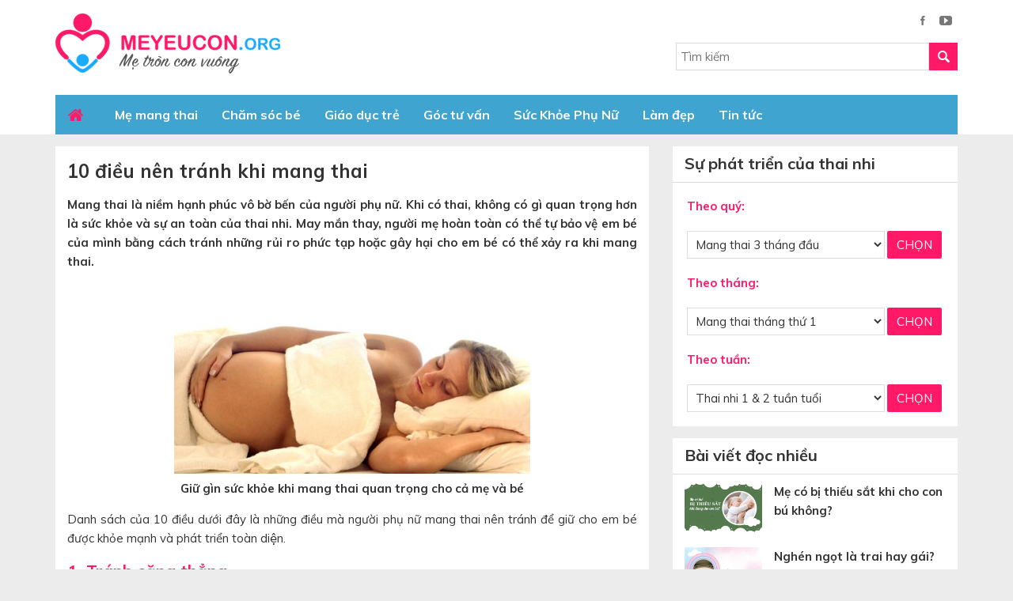

--- FILE ---
content_type: text/html; charset=UTF-8
request_url: https://meyeucon.org/17314/10-dieu-nen-tranh-khi-mang-thai/
body_size: 22500
content:
<!DOCTYPE html>
<html lang="vi" prefix="og: http://ogp.me/ns#">
<head >
<meta charset="UTF-8" />
<title>10 điều nên tránh khi mang thai - Meyeucon</title> <meta name="robots" content="noodp,noydir"/>
<meta name="description" content="Mang thai là niềm hạnh phúc vô bờ bến của người phụ nữ. Khi có thai, không có gì quan trọng hơn là sức khỏe và sự an toàn của thai nhi"/>
<link rel="canonical" href="https://meyeucon.org/17314/10-dieu-nen-tranh-khi-mang-thai/" />
<meta property="og:locale" content="vi_VN" />
<meta property="og:type" content="article" />
<meta property="og:title" content="10 điều nên tránh khi mang thai - Meyeucon" />
<meta property="og:description" content="Mang thai là niềm hạnh phúc vô bờ bến của người phụ nữ. Khi có thai, không có gì quan trọng hơn là sức khỏe và sự an toàn của thai nhi" />
<meta property="og:url" content="https://meyeucon.org/17314/10-dieu-nen-tranh-khi-mang-thai/" />
<meta property="og:site_name" content="Mẹ Yêu Con ORG" />
<meta property="article:tag" content="Những điều cần tránh khi mang thai" />
<meta property="article:tag" content="Sức khỏe khi mang thai" />
<meta property="article:section" content="Mẹ mang thai" />
<meta property="article:published_time" content="2011-06-02T03:12:40+07:00" />
<meta property="og:image" content="https://meyeucon.org/wp-content/uploads/2011/06/mang-thai-78.jpg" />
<meta name="twitter:card" content="summary"/>
<meta name="twitter:description" content="Mang thai là niềm hạnh phúc vô bờ bến của người phụ nữ. Khi có thai, không có gì quan trọng hơn là sức khỏe và sự an toàn của thai nhi"/>
<meta name="twitter:title" content="10 điều nên tránh khi mang thai - Meyeucon"/>
<meta name="twitter:domain" content="Mẹ Yêu Con ORG"/>
<meta name="twitter:image:src" content="https://meyeucon.org/wp-content/uploads/2011/06/mang-thai-78.jpg"/> <link rel='dns-prefetch' href='//s.w.org' />
<link rel="alternate" type="application/rss+xml" title="Dòng thông tin Mẹ Yêu Con ORG &raquo;" href="https://meyeucon.org/feed/" /> <link rel='https://api.w.org/' href='https://meyeucon.org/wp-json/' />
<meta name="generator" content="WordPress 5.1.1" />
<link rel="alternate" type="application/json+oembed" href="https://meyeucon.org/wp-json/oembed/1.0/embed?url=https%3A%2F%2Fmeyeucon.org%2F17314%2F10-dieu-nen-tranh-khi-mang-thai%2F" />
<link rel="alternate" type="text/xml+oembed" href="https://meyeucon.org/wp-json/oembed/1.0/embed?url=https%3A%2F%2Fmeyeucon.org%2F17314%2F10-dieu-nen-tranh-khi-mang-thai%2F&#038;format=xml" />
<link rel="icon" href="https://meyeucon.org/wp-content/themes/caia/images/favicon.ico" />
<script>
(function(i,s,o,g,r,a,m){i['GoogleAnalyticsObject']=r;i[r]=i[r]||function(){
  (i[r].q=i[r].q||[]).push(arguments)},i[r].l=1*new Date();a=s.createElement(o),
  m=s.getElementsByTagName(o)[0];a.async=1;a.src=g;m.parentNode.insertBefore(a,m)
  })(window,document,'script','https://www.google-analytics.com/analytics.js','ga');
  ga('create', 'UA-11938335-4', 'auto');
  ga('send', 'pageview');
  
</script>
 <meta name="google-site-verification" content="9P9qaw6nQAgwgR9BCORnzoUgDBbZsYB8FTfBZbmoxAM" /> <link rel="dns-prefetch" href="https://fonts.gstatic.com"> <link rel="preconnect" href="https://fonts.gstatic.com" crossorigin="anonymous"> <link rel="preload" href="https://fonts.googleapis.com/css?family=Muli:300,300i,400,400i,600,600i,700,700i,800,800i,900,900i&display=swap&subset=vietnamese" as="fetch" crossorigin="anonymous"> <meta name='viewport' content='width=device-width, initial-scale=1, maximum-scale=1, user-scalable=no' /> <meta name='viewport' content='width=device-width, initial-scale=1, maximum-scale=1, user-scalable=no' /> <style> body,
h1,
h2,
h2 a,
h2 a:visited,
h3,
h4,
h5,
h6,
p,
select,
textarea { color: #333; font-family: "Muli", Arial, Helvetica, sans-serif; font-size: 15px; font-weight: 400; line-height: 1.618; margin: 0; padding: 0; text-decoration: none;
} blockquote,
input,
select,
textarea,
.author-box,
.sticky,
.taxonomy-description{ background-color: #f5f5f5; border: 1px solid #ddd;
} input,
label,
select,
textarea { color: #333; font-family: "Muli", Arial, Helvetica, sans-serif; font-size: 15px; font-weight: 400;
} li,
ol,
ul { margin: 0; padding: 0;
} ol li { list-style-type: decimal;
} strong,
b { font-weight: 700;
} a,
a:visited { color: #0d72c7; text-decoration: none;
} a img { border: none;
} body { background: #ececec;
} ::-moz-selection { background-color: #0d72c7; color: #fff;
} ::selection { background-color: #0d72c7; color: #fff;
} .site-container { margin: 0 auto; width: 100%; padding: 0;
} .wrap { margin: 0 auto; width: 1170px; padding: 0;
} .site-header { margin: 0 auto; height: 120px; width: 100%; float: left; background: #fff;
} .title-area { float: left; overflow: hidden; padding: 0; width: 360px; margin-left: 15px; height: 120px;
} .site-title { font-family: 'Muli', Arial, sans-serif; font-size: 36px; line-height: 1.35; margin: 17px 0 0 0; text-transform: uppercase; float: left; width: 100%;
} .site-title a,
.site-title a:hover { color: #333; padding: 0; text-decoration: none; float: left; width: 100%; height: 85px; text-indent: -9999px; background: url(https://meyeucon.org/wp-content/themes/caia/images/logo.png) no-repeat left top;
} .site-description { font-size: 13px; padding: 0; display: none;
} .site-header .widget-area { float: right; padding: 0; width: auto; margin-right: 15px;
} .nav-primary{ float: left; width: 100%; height: 50px; background: #fff
} .nav-primary .wrap{ width: 1140px;
} .menu-primary,
.menu-secondary,
.site-header .menu { background-color: #f5f5f5; clear: both; color: #fff; font-size: 16px; margin: 0 auto; overflow: hidden; width: 100%;
} .menu-primary ul,
.menu-secondary ul,
.site-header .menu ul { float: left; width: 100%;
} .menu-primary li,
.menu-secondary li,
.site-header .menu li { float: left; list-style-type: none;
} .menu-primary a,
.menu-secondary a,
.site-header .menu a { color: #fff; display: block; padding: 13px 15px 12px; position: relative; text-decoration: none; font-weight: 700;
} .menu-primary li a:active,
.menu-primary li a:hover,
.menu-primary .current_page_item a,
.menu-primary .current-cat a,
.menu-primary .current-menu-item a,
.menu-secondary li a:active,
.menu-secondary li a:hover,
.menu-secondary .current_page_item a,
.menu-secondary .current-cat a,
.menu-secondary .current-menu-item a,
.site-header .menu li a:active,
.site-header .menu li a:hover,
.site-header .menu .current_page_item a,
.site-header .menu .current-cat a,
.site-header .menu .current-menu-item a { background-color: #fff2d1; color: #ff1967;
} .menu-primary li li a,
.menu-primary li li a:link,
.menu-primary li li a:visited,
.menu-secondary li li a,
.menu-secondary li li a:link,
.menu-secondary li li a:visited,
.site-header .menu li li a,
.site-header .menu li li a:link,
.site-header .menu li li a:visited { background: none; background-color: #fff; border-bottom: 1px solid #ddd; color: #333; font-size: 15px; padding: 10px; position: relative; text-transform: none; width: 230px;
} .menu-primary li li a:active,
.menu-primary li li a:hover,
.menu-secondary li li a:active,
.menu-secondary li li a:hover,
.site-header .menu li li a:active,
.site-header .menu li li a:hover { background-color: #f5f5f5; color: #333;
} .menu-primary li ul,
.menu-secondary li ul,
.site-header .menu li ul { height: auto; left: -9999px; margin: 0 0 0 -1px; position: absolute; width: 160px; z-index: 9999;
} .menu-primary li ul a,
.menu-secondary li ul a,
.site-header .menu li ul a { width: 140px;
} .menu-primary li ul ul,
.menu-secondary li ul ul,
.site-header .menu li ul ul { margin: -36px 0 0 159px;
} .menu li:hover ul ul,
.menu li.sfHover ul ul { left: -9999px;
} .menu li:hover,
.menu li.sfHover { position: static;
} ul.menu li:hover>ul,
ul.menu li.sfHover ul,
.site-header .menu li:hover>ul,
.site-header .menu li.sfHover ul { left: auto;
} .menu-primary li a.sf-with-ul,
.menu-secondary li a.sf-with-ul,
.site-header .menu li a.sf-with-ul { padding-right: 25px;
} .menu li a .sf-sub-indicator,
.menu li li a .sf-sub-indicator,
.menu li li li a .sf-sub-indicator { background: url(https://meyeucon.org/wp-content/themes/caia/images/icon-plus.png) no-repeat; height: 16px; position: absolute; right: 8px; text-indent: -9999px; top: 10px; width: 16px;
} #wpadminbar li:hover ul ul { left: 0;
} .menu li.right { float: right; padding: 7px 15px 6px;
} .menu li.right a { background: none; border: none; color: #333; display: inline; text-decoration: none;
} .menu li.right a:hover { color: #0d72c7; text-decoration: none;
} .menu li.search { padding: 0 10px;
} .menu li.rss a { background: url(https://meyeucon.org/wp-content/themes/caia/images/rss.png) no-repeat center left; margin: 0 0 0 10px; padding: 0 0 0 16px;
} .menu li.twitter a { background: url(https://meyeucon.org/wp-content/themes/caia/images/twitter-nav.png) no-repeat center left; padding: 0 0 0 20px;
} .site-inner { margin: 0 auto; overflow: hidden; padding: 15px 0; width: 1170px;
} .breadcrumb{ float: left; width: 100%; background: #f2f2f2; padding: 20px 0;
} .breadcrumb .wrap{ width: 1140px;
} .breadcrumb a{ color: #333;
} .breadcrumb .label{ margin: 0 5px;
} .taxonomy-description { background-color: #fff; margin: -10px 0 30px; padding: 0 0 15px;
} .taxonomy-description p { font-size: 13px; padding: 15px 15px 0;
} .content-sidebar-wrap { float: left; width: 750px;
} .content-sidebar .content-sidebar-wrap,
.full-width-content .content-sidebar-wrap,
.sidebar-content .content-sidebar-wrap { width: 100%;
} .sidebar-content-sidebar .content-sidebar-wrap,
.sidebar-sidebar-content .content-sidebar-wrap { float: right;
} .content { float: left; padding: 0; width: 450px;
} .content-sidebar .content,
.sidebar-content .content { width: 750px; background: #fff; margin-left: 15px;
} .sidebar-content .content,
.sidebar-sidebar-content .content { float: right; margin-left: 0; margin-right: 15px;
} .full-width-content .content { width: 100%;
} .post { margin: 0 0 20px;
} .entry-content { overflow: hidden; text-align: justify;
} .entry-content p { margin: 0 0 15px; text-align: justify;
} blockquote { background: url(https://meyeucon.org/wp-content/themes/caia/images/blockquote.png) no-repeat; border: none; margin: 5px 5px 20px; padding: 25px 30px 5px 70px;
} blockquote p { color: #999; font-style: italic;
} p.subscribe-to-comments { padding: 20px 0 10px;
} .clear { clear: both;
} .clear-line { border-bottom: 1px solid #ddd; clear: both; margin: 0 0 25px;
} h1,
h2,
h2 a,
h2 a:visited,
h3,
h4,
h5,
h6 { font-family: 'Muli', Arial, sans-serif; line-height: 1.35; margin: 0 0 10px;
} h1 { font-size: 18px;
} .taxonomy-description h1 { margin: 0;
} h2,
h2 a,
h2 a:visited { font-size: 16px;
} h2 a,
h2 a:visited { color: #333; font-family: 'Muli', Arial, sans-serif;
} h2 a:hover { color: #0d72c7; text-decoration: none;
} .widget-area h2,
.widget-area h2 a { font-size: 14px; margin: 0 0 5px;
} h3 { font-size: 14px;
} h4 { font-size: 13px;
} .taxonomy-description h1,
.widget-area h4 { background-color: #f2f2f2; font-size: 15px; padding: 10px 15px; color: #333;
} .widget-area h4 a { color: #333; text-decoration: none;
} .footer-widgets h4 { background: none; border: none; padding: 0;
} h5 { font-size: 13px;
} .entry-content ol,
.entry-content ul { margin: 0; padding: 0 0 15px; text-align: justify;
} .archive-page ul li,
.entry-content ul li { list-style-type: disc; margin: 0 0 0 30px; padding: 0; text-align: justify;
} .entry-content ol li { margin: 0 0 0 35px;
} .archive-page ul ul,
.entry-content ol ol,
.entry-content ul ul { padding: 0;
} .entry-header .entry-meta { font-size: 13px; margin: -5px 0 15px;
} .entry-footer .entry-meta { border-top: 1px solid #ddd; clear: both; font-size: 13px; padding: 5px 0 0;
} .author-box { background-color: #f5f5f5; margin: 0 0 40px; overflow: hidden; padding: 10px;
} .author-box-content p { font-size: 13px;
} .sticky { background-color: #f5f5f5; margin: -10px 0 40px; padding: 20px;
} .archive-page { float: left; padding: 20px 0 0; width: 45%;
} .entry-comments-link,
.entry-tags { background: url(https://meyeucon.org/wp-content/themes/caia/images/icon-dot.png) no-repeat left; margin: 0 0 0 3px; padding: 0 0 0 10px;
} img { height: auto; max-width: 100%;
} .avatar,
.featuredpage img,
.featuredpost img,
.post-image { background-color: #f5f5f5; border: 1px solid #ddd; padding: 4px;
} .author-box .avatar { background-color: #fff; float: left; margin: 0 10px 0 0;
} .post-image { margin: 0 10px 10px 0;
} .comment-list li .avatar { background-color: #fff; float: right; margin: 5px 10px 10px 0px;
} img.centered,
.aligncenter { display: block; margin: 0 auto 10px;
} img.alignnone { display: inline; margin: 0 0 10px;
} img.alignleft { display: inline; margin: 0 15px 10px 0;
} img.alignright { display: inline; margin: 0 0 10px 15px;
} .alignleft { float: left; margin: 0 15px 10px 0;
} .alignright { float: right; margin: 0 0 10px 15px;
} .wp-caption { padding: 0; text-align: center; width: auto !important;
} p.wp-caption-text { font-size: 13px; margin: 5px 0; text-align: center;
} .wp-smiley,
.wp-wink { border: none; float: none;
} .pagination { font-size: 13px; overflow: hidden; padding: 20px 2%; width: 96%;
} .pagination li { display: inline; float: left; height: 36px; line-height: 36px;
} .pagination li a,
.pagination li.disabled,
.pagination li a:hover,
.pagination li.active a { background: #f2f2f2; color: #333; width: 36px; height: 36px; float: left; line-height: 36px; text-align: center; margin: 0 5px;
} .pagination li a:hover,
.pagination li.active a { background: #f13b79; color: #fff;
} .sidebar { display: inline; float: right; width: 360px; margin-right: 15px;
} .sidebar-secondary { float: left; width: 150px;
} .sidebar-content .sidebar-primary,
.sidebar-sidebar-content .sidebar-primary { float: left; margin-left: 15px; margin-right: 0;
} .content-sidebar-sidebar .sidebar-secondary { float: right;
} .sidebar p { font-size: inherit;
} .sidebar .widget { background-color: #fff; margin: 0 0 15px; padding: 0 0 15px; float: left; width: 100%;
} .sidebar.widget-area ol,
.sidebar.widget-area ul,
.widget_tag_cloud div div { padding: 0 15px;
} .sidebar.widget-area ul li,
.footer-widgets .widget-area ul li { border-bottom: 1px solid #ddd; list-style-type: none; margin: 0 0 7px; padding: 0 0 5px; word-wrap: break-word;
} .sidebar.widget-area ul ul li { border: none; margin: 0;
} .widget_archive select,
#cat { display: inline; margin: 5px 15px 0; padding: 3px; width: 85%;
} .featuredpage,
.featuredpost { clear: both; margin: 0 0 15px; overflow: hidden;
} .featuredpage .page,
.featuredpost .post { border-bottom: 1px solid #ddd; margin: 0 0 5px; overflow: hidden; padding: 0 15px 10px;
} .footer-widgets .featuredpage .page,
.footer-widgets .featuredpost .post { margin: 0 0 10px; padding: 0;
} .more-from-category { padding: 5px 15px;
} .user-profile { overflow: hidden;
} .user-profile p { padding: 5px 15px 0;
} .user-profile .posts_link { padding: 0 15px;
} input[type="button"],
input[type="submit"] { background: #ff1967; cursor: pointer; padding: 10px 15px; color: #fff; text-transform: uppercase; text-decoration: none; -webkit-appearance: none; border: none;
} input:hover[type="button"],
input:hover[type="submit"] { text-decoration: none;
} .site-header .search-form { float: right; padding: 0;
} .sidebar .search-form { padding: 5px 0 0 15px;
} .search-form input[type="search"] { margin: 0 ; padding: 7px 5px; width: 320px; border: none; background: #fff; border: 1px solid #d9d9d9;
} .nav-primary .search-form input[type="search"] { background-color: #fff; margin: 2px -7px 0 0;
} .enews p { padding: 0 15px 5px;
} .enews #subscribe { padding: 0 0 0 15px;
} .enews #subbox { margin: 5px -7px 0 0; padding: 6px 5px; width: 75%;
} .site-footer { float: left; clear: both; font-size: 15px; margin: 0 auto; overflow: hidden; width: 100%; background: #f13b79; padding: 13px 0
} .site-footer .wrap { overflow: hidden;
} .site-footer p { color: #fff; font-size: 14px;
} .site-footer a,
.site-footer a:visited { color: #333;
} .site-footer a:hover { color: #333; text-decoration: none;
} .entry-comments,
#respond { margin: 0 0 15px; overflow: hidden; float: left; width: 94%; padding: 0 2%
} #author,
#comment,
#email,
#url { margin: 10px 5px 0 0; padding: 2%; width: 96%; float: left; background: #fff;
} #comment { height: 90px; margin: 10px 0; width: 98%; background: #fff;
} input#submit { float: left;
} .ping-list { margin: 0 0 40px;
} .comment-list ol,
.ping-list ol { padding: 10px;
} .comment-list li,
.ping-list li { font-weight: bold; list-style-type: none; margin: 15px 0 5px; padding: 10px 15px; float: left;
} .comment-list li ul li { list-style-type: none; margin-right: 0; background: #fff;
} .comment-content{ background: #f1f1f1; padding: 15px ;
} .comment-content p { font-size: 15px; margin: 0;
} .comment-list cite,
.ping-list cite { font-style: normal;
} .comment-meta { font-size: 12px; margin: 0 0 5px;
} .comment-meta a{ color: #666;
} .comment-reply { font-size: 13px; font-weight: 300;
} .comment-reply a{ background: #3fa4cf; color: #fff; padding: 5px 10px; float: left; margin-top: 15px; font-weight: bold;
} .nocomments { text-align: center;
} .entry-comments .pagination { display: block;
} .bypostauthor {
} .thread-alt,
.thread-even { background-color: #fff;
} .alt,
.depth-1,
.even { border: 1px solid #ddd;
} .block { clear: both; margin: 0 0 20px 0;
} .block .older-posts ul { padding-left: 15px;
} .block-title { font-size: 16px; background-color: #f5f5f5; margin: 0; padding: 10px 15px;
} .block-wrap { padding: 10px;
} .slick-slider{ position: relative; display: block; -moz-box-sizing: border-box; box-sizing: border-box; -webkit-user-select: none; -moz-user-select: none; -ms-user-select: none; user-select: none; -webkit-touch-callout: none; -khtml-user-select: none; -ms-touch-action: pan-y; touch-action: pan-y; -webkit-tap-highlight-color: transparent;
} .slick-list{ position: relative; display: block; overflow: hidden; margin: 0; padding: 0;
} .slick-list:focus{ outline: none;
} .slick-list.dragging{ cursor: pointer; cursor: hand;
} .slick-slider .slick-track,
.slick-slider .slick-list{ -webkit-transform: translate3d(0, 0, 0); -moz-transform: translate3d(0, 0, 0); -ms-transform: translate3d(0, 0, 0); -o-transform: translate3d(0, 0, 0); transform: translate3d(0, 0, 0);
} .slick-track{ position: relative; top: 0; left: 0; display: block;
} .slick-track:before,
.slick-track:after{ display: table; content: '';
} .slick-track:after{ clear: both;
} .slick-loading .slick-track{ visibility: hidden;
} .slick-slide{ display: none; float: left; height: 100%; min-height: 1px; outline: none;
} [dir='rtl'] .slick-slide{ float: right;
} .slick-slide img{ display: block;
} .slick-slide.slick-loading img{ display: none;
} .slick-slide.dragging img{ pointer-events: none;
} .slick-initialized .slick-slide{ display: block;
} .slick-loading .slick-slide{ visibility: hidden;
} .slick-vertical .slick-slide{ display: block; height: auto; border: 1px solid transparent;
} .slick-arrow.slick-hidden { display: none;
} .slick-dots{ text-align: center; margin: 0 35px;
} .slick-dots li{ display: inline-block; width: 8px; height: 8px; margin-right: 5px; padding: 0; cursor: pointer;
} .slick-dots li button{ font-size: 0; line-height: 0; display: block; width: 8px; height: 8px; padding: 5px; border-radius: 100px; cursor: pointer; color: transparent; border: 0; outline: none; background: #636363;
} .slick-dots li button:hover,
.slick-dots li button:focus,
.slick-dots li.slick-active button{ background: #000;
} .google_plusone_iframe_widget { width: 35px !important;
} #menu-menu{ background: #3fa4cf } #menu-menu .home a { background-image: url(https://meyeucon.org/wp-content/themes/caia/images/home.png); background-repeat: no-repeat; background-position: center; width: 30px; text-indent: -9999px; margin-right: 5px; margin-left: -5px;
} .header-widget-area .widget_search .search-form-submit { background:url(https://meyeucon.org/wp-content/themes/caia/images/ico-s.png) no-repeat center center #ff1967; border: none; text-indent: -9999px; display: block; padding: 6px 18px 5px; float: right; line-height: unset;
} .header-widget-area ul li { display: inline-block; list-style-type: none; margin: 0 7px;
} .header-widget-area .widget:first-child{ float: right; padding: 0; text-align: right; margin: 15px 0;
} .content-slider button.slick-next.slick-arrow { background: url(https://meyeucon.org/wp-content/themes/caia/images/button.png)no-repeat right center; width: 27px; height: 30px; position: absolute; left: 500px; bottom: 26px; z-index: 200; cursor: pointer; outline: none; border: none; text-indent: -9999px;
} .content-slider button.slick-prev.slick-arrow { background: url(https://meyeucon.org/wp-content/themes/caia/images/button.png)no-repeat left center; width: 27px; height: 30px; position: absolute; left: 473px; bottom: 26px; z-index: 200; cursor: pointer; outline: none; border: none; text-indent: -9999px;
} .content-slider .caia-post-list-widget .main-posts .widget-item-title a{ font-size: 18px; color: #3fa4cf; font-weight: bold;
} .content-slider{ background: #fff; padding: 2%; float: left; width: 96%;
} .content-slider .caia-post-list-widget ul li img { width: 83px;
} .content-slider .caia-post-list-widget ul li { display: inline-block; float: left; width: 31%; margin-right: 2%;
} .content-slider .caia-post-list-widget ul li a{ font-size: 15px; color: #333;
} .content-slider .caia-post-list-widget ul li p{ line-height: 19px;
} .content-slider .caia-post-list-widget .main-posts img { width: 458px;
} .date .day span.cal { background: url(https://meyeucon.org/wp-content/themes/caia/images/ico-cal.png) no-repeat left center; padding-left: 15px;
} .date .day{ color: #9e9e9e; font-size: 12px;
} .content-slider .caia-post-list-widget .main-posts p{ text-align: justify;
} .content-home{ float: left; width: 100%;
} .content-home .widget{ background: #fff; margin-top: 15px; float: left; width: 100%;
} .content-home .widget .widgettitle { background: #3fa4cf; padding: 9px 0;
} .content-home .widget .widgettitle a{ color: #fff; font-size: 20px; font-weight: bold; background: #1f89b6; padding: 10px 15px;
} .content-home .widget .widgettitle h2{ margin: 0
} .content-home .caia-post-list-widget .main-posts,
.content-home .caia-post-list-widget .list-post{ float: left; width: 352.5px; margin-right: 15px; margin-top: 15px;
} .content-home .caia-post-list-widget .main-posts{ margin-left: 15px;
} .content-home .caia-post-list-widget .list-post ul li{ list-style-type: none; float: left; width: 100%
} .content-home .caia-post-list-widget .list-post img{ width: 98px;
} .content-home .caia-post-list-widget .list-post ul li a{ color: #333; font-weight: 700
} .content-home .caia-post-list-widget .main-posts .widget-item-title a{ font-size: 18px; color: #3fa4cf; font-weight: bold;
} .content-home .caia-post-list-widget .main-posts img{ width: 100%;
} .content-home .caia-post-list-widget .list-post ul li a:hover,
.content-slider .caia-post-list-widget ul li a:hover,
#menu-footer .widget:last-child ul li a:hover,
#quantam .widget a:hover{ color: #3fa4cf;
} #quantam{ width: 1140px; margin: 0 auto; clear: both;
} .home .content-sidebar-wrap{ margin-bottom: 15px;
} #quantam .widget .widgettitle { background: #fa6d9d; padding: 9px 0;
} #quantam .widget .widgettitle h2 span { color: #fff; font-size: 20px; font-weight: bold; background: #f13b79; padding: 10px 15px;
} #quantam .widget .widgettitle h2{ margin-bottom: 0
} #quantam .widget .post{ float: left; width: 198px; margin: 15px 15px 0 15px;
} #quantam .widget .post:first-child{ } #quantam .widget { float: left; width: 100%; background: #fff; padding-bottom: 15px;
} #quantam .widget .cm span{ background: #3fa4cf; color: #fff; padding: 6px 15px; font-size: 14px;
} #quantam .widget a{ color: #333; font-weight: bold; font-size: 15px;
} #quantam .widget .cm{ margin: 10px 0 15px
} .site-footer .widget:first-child{ float: left; margin-left: 15px;
} .site-footer .widget:last-child{ float: right; margin-right: 15px;
} .site-footer .widget:last-child ul li{ display: inline-block; list-style-type: none; margin: 0 5px;
} #menu-footer .widget:last-child{ float: left; width: 100%; margin-bottom: 30px;
} #menu-footer .widget:nth-child(4) p { font-size: 14px;
} #menu-footer .widget ul { margin-left: 20px;
} #menu-footer .widget ul li { margin-bottom: 7px;
} #menu-footer .widget ul li a { color: #333;
} #menu-footer .widget{ float: left; width: 360px; margin: 30px 15px 0;
} #menu-footer .widget .widgettitle { font-size: 18px; font-weight: bold; margin-bottom: 15px;
} .site-footer .widget ul li img{ margin: 0
} .site-footer em{ color: #ffefb1; font-style: inherit;
} #menu-footer .widget:last-child ul li a{ color: #333;
} #menu-footer{ float: left; width: 100%; background: #ffdbe7;
} #menu-footer .widget:last-child ul { margin-top: 28px;
} #menu-footer ul .home a { background-image: url(https://meyeucon.org/wp-content/themes/caia/images/home2.png); background-repeat: no-repeat; background-position: center; width: 30px; text-indent: -9999px; margin-left: -5px; display: block;
} .sidebar .widgettitle,
.sidebar .caia-post-list-widget .widgettitle a,
.sidebar .caia-post-list-widget .widgettitle p{ font-size: 20px; font-weight: bold; padding: 6px 15px 7px; border-bottom: 1px solid #ddd;
} .sidebar .caia-post-list-widget .widgettitle a{ padding: 6px 0 7px; border: none;
} .sidebar .caia-post-list-widget .widgettitle p{ padding: 0; border: none;
} .sidebar .caia-post-list-widget .main-posts { padding: 0 15px;
} .sidebar .widget .textwidget { padding: 0 15px;
} .sidebar .widget table{ margin: 0 !important; width: 100%;
} .sidebar .widget table select{ width: 250px !important; background: unset; padding: 6px;
} .sidebar .widget table input[type="button"]{ background: #ff1967; border: none; color: #fff; border-radius: 2px; padding: 8px 12px; float: right;
} .sidebar .widget table strong{ float: left; margin: 15px 0;
} .sidebar .caia-post-list-widget .main-posts .post img{ width: 98px; margin-right: 15px;
} .sidebar .caia-post-list-widget .main-posts .post a{ margin: 0; color: #333; font-weight: bold;
} .sidebar .caia-post-list-widget .main-posts .post{ margin: 10px 0 0 0;
} .archive main.content .des{ padding: 15px;
} .archive main.content .archive-heading ,
.archive main.content .post,
.search main.content .post{ padding: 0 2%;
} .archive main.content .post img,
.search main.content .post img{ padding: 0; border: none; width: 230px; margin-bottom: 0
} .archive main.content .post,
.search main.content .post{ float: left; width: 96%;
} .archive main.content .post .entry-title a,
.search main.content .post .entry-title a{ color: #3fa4cf; font-size: 18px; font-weight: 700;
} .archive main.content .archive-heading a,
.search main.content .archive-heading a{ font-size: 28px; font-weight: 700; color:#3fa4cf; text-transform: uppercase;
} .search main.content{ padding-top: 15px;
} .single main.content .post{ padding: 15px;
} h1.entry-title { font-size: 24px; color: #333; font-weight: 700; margin-bottom: 15px;
} #content-info-meta { float: left; width: 100%; margin-bottom: 15px;
} #content-info-meta .info-author { float: left; width: 100%; margin-bottom: 15px; text-align: right; color: gray; font-style: italic;
} #content-info-meta .rating-social { float: left; width: 100%; padding-bottom: 15px; border-bottom: 1px solid #cec8c8; margin-bottom: 15px;
} #content-info-meta .rating-social .caia_rating { float: left;
} div.caia-social-share { float: right; position: relative;
} h3#reply-title ,
#reply-title{ font-size: 20px; font-weight: 700; color: #333; border-left: 5px solid #ff1967; padding: 7px 0 10px 15px;
} .popup-comment { position: fixed; background: rgba(0, 0, 0, 0.8); left: 0; top: 0; width: 100%; height: 100%; z-index: 2000; display: none;
} .box-comment, .content-pop-up { position: fixed; width: 500px; background: #fff; padding: 20px; left: 0; right: 0; margin: 0 auto; top: 20%; z-index: 3000;
} .close-popup-comment { width: 20px; height: 20px; position: absolute; right: -21px; top: -21px; border: 1px solid #fff; color: #fff; text-align: center; cursor: pointer; font-weight: 500; font-size: 13px; margin: 0 !important;
} .box-comment #submit-commnent { float: right; margin-top: 10px; padding: 10px 30px;
} .comment-author span{ color: #ff1967; font-weight: bold;
} .comment-author .says{ font-weight: normal; color: #333;
} .yarpp-related{ float: left; width: 100%; margin-bottom: 25px
} .yarpp-related .old-post .title { font-size: 20px; font-weight: 700; text-transform: uppercase; color: #222;
} .single .yarpp-related ul li{ border-bottom: 1px dashed #e1e1e1; padding: 6px 0; list-style-type: none;
} .single .yarpp-related .old-post ul li a { color: #333; font-weight: bold; background: url(https://meyeucon.org/wp-content/themes/caia/images/icon-li.png) no-repeat left center; padding-left: 18px; background-size: 5px; margin-left: 5px; font-size: 15px;
} .yarpp-related .old-post{ padding: 0 15px
} .single .content .post .entry-content h2, .page .content .page .entry-content h2 { font-size: 21px; font-weight: 700; color: #ff1967; margin-bottom: 15px;
} .single .content .post .entry-content h3, .page .content .page .entry-content h3 { font-size: 18px; font-weight: 700; color: #333; margin-bottom: 15px;
} #post-meta-tag{ padding: 15px;
} .content-slider.remove .caia-post-list-widget .main-posts .post:nth-child(n+2){ display: none;
}div#toc_container {width: 97%;}.caia_rating{display:inline-block;font-size:1.3em;text-align:left;width:9.2em}rstar.cr_star{width:1.0em;display:inline-block;color:gray}rstar.cr_star.on,rstar.cr_star.on_by_hover{color:gold}rstar.cr_star.after{color:gold;position:absolute;overflow:hidden}rstar.cr_star:hover{color:gold}rstar.cr_star:hover~rstar{color:gray}rstar.cr_star:hover~rstar.after{display:none}label.cr_hint{margin-left:0.2em;font-size:.60em;color:grey;font-family:sans-serif;} div.caia-social-share{ float:right; position: relative; } .caia-social-share .hide { display: none; position: absolute; top: 35px; position: absolute; top: 35px; left: -115px; background: #d6d6d6; padding: 5px 10px; width: 187px; border-radius: 10px; z-index: 300; } .caia-social-share .hide:after{ content: ''; display: block; position: absolute; top: -16px; right: 31px; bottom: 100%; width: 0; height: 0; border-color: transparent transparent #d6d6d6 transparent; border-style: solid; border-width: 8px; } .caia-social-share .fb-share-button.one{ float: left; } .caia-social-share .open-social { float: right; display: inline-block; } .caia-social-share .open-social:after { content: "+"; float: right; font-size: 26px; margin-left: 5px; color: gray; line-height: 26px; } .caia-social-share .open-social.close:after{ content: "-"; float: right; font-size: 50px; margin-left: 5px; color: gray; line-height: 23px; } a.caia_social_button { background-color:#007ea8; -moz-border-radius:3px; -webkit-border-radius:3px; border-radius:3px; display:inline-block; cursor:pointer; color:#ffffff; font-family:Arial; font-size:14px; font-weight:bold; text-decoration:none; height: 20px; margin-top: -1px; position: relative; width: 74px; } a.caia_social_button > span{ position: absolute; top: 2px; left: 25px; font-size: 11px; } a.caia_social_button:hover { background-color:#0061a7; } a.caia_social_button:active { position:relative; top:1px; } .caia_social_button_bound{ display: inline-flex; vertical-align: top; margin-left: 4px; } .logged-in .caia_social_button_bound.pinterest{ vertical-align: top; } body span.PIN_1560416120510_button_pin.PIN_1560416120510_save { display: inline-flex !important; vertical-align: bottom !important; border-radius: 3px !important; } .fb-share-button{ margin-left: 5px; vertical-align: top; } .fb-share-button.fb_iframe_widget span { vertical-align: inherit !important; } </style></head>
<body class="post-template-default single single-post postid-17314 single-format-standard header-image content-sidebar" itemscope itemtype="https://schema.org/WebPage"><div class="site-container"><header class="site-header" itemscope itemtype="https://schema.org/WPHeader"><div class="wrap"><div class="title-area"><p class="site-title" itemprop="headline"><a href="https://meyeucon.org/">Mẹ Yêu Con ORG</a></p><p class="site-description" itemprop="description">Mẹ tròn - Con vuông</p></div><div class="widget-area header-widget-area"><section id="text-24" class="widget widget_text"><div class="widget-wrap"> <div class="textwidget"><ul> <li><a href="https://www.facebook.com/meyeucon.org/"><img class="lazyload" data-src='https://meyeucon.org/wp-content/uploads/2019/08/fb.png' alt="" /></a></li> <li><a href="#"><img class="lazyload" data-src='https://meyeucon.org/wp-content/uploads/2019/08/youtube.png' alt="" /></a></li> </ul></div> </div></section>
<section id="search-3" class="widget widget_search"><div class="widget-wrap"><form class="search-form" itemprop="potentialAction" itemscope itemtype="https://schema.org/SearchAction" method="get" action="https://meyeucon.org/" role="search"><input class="search-form-input" type="search" itemprop="query-input" name="s" id="searchform-695d4199a861a0.77302910" placeholder="Tìm kiếm"><input class="search-form-submit" type="submit" value="Search"><meta itemprop="target" content="https://meyeucon.org/?s={s}"></form></div></section>
</div></div></header><nav class="nav-primary" aria-label="Main" itemscope itemtype="https://schema.org/SiteNavigationElement"><div class="wrap"><ul id="menu-menu" class="menu genesis-nav-menu menu-primary"><li id="menu-item-16200" class="home menu-item menu-item-type-custom menu-item-object-custom menu-item-home menu-item-16200"><a href="https://meyeucon.org" itemprop="url"><span itemprop="name">Home</span></a></li>
<li id="menu-item-16197" class="menu-item menu-item-type-taxonomy menu-item-object-category current-post-ancestor current-menu-parent current-post-parent menu-item-16197"><a href="https://meyeucon.org/me-mang-thai/" itemprop="url"><span itemprop="name">Mẹ mang thai</span></a></li>
<li id="menu-item-16194" class="menu-item menu-item-type-taxonomy menu-item-object-category menu-item-16194"><a href="https://meyeucon.org/cham-soc-be/" itemprop="url"><span itemprop="name">Chăm sóc bé</span></a></li>
<li id="menu-item-16198" class="menu-item menu-item-type-taxonomy menu-item-object-category menu-item-16198"><a href="https://meyeucon.org/giao-duc-tam-sinh-ly-tre-em/" itemprop="url"><span itemprop="name">Giáo dục trẻ</span></a></li>
<li id="menu-item-16196" class="menu-item menu-item-type-taxonomy menu-item-object-category menu-item-16196"><a href="https://meyeucon.org/tu-van-hoi-dap/" itemprop="url"><span itemprop="name">Góc tư vấn</span></a></li>
<li id="menu-item-16199" class="menu-item menu-item-type-taxonomy menu-item-object-category menu-item-16199"><a href="https://meyeucon.org/suc-khoe-va-cuoc-song/" itemprop="url"><span itemprop="name">Sức Khỏe Phụ Nữ</span></a></li>
<li id="menu-item-44555" class="menu-item menu-item-type-taxonomy menu-item-object-category menu-item-44555"><a href="https://meyeucon.org/lam-dep/" itemprop="url"><span itemprop="name">Làm đẹp</span></a></li>
<li id="menu-item-44550" class="menu-item menu-item-type-taxonomy menu-item-object-category menu-item-44550"><a href="https://meyeucon.org/tin-tuc/" itemprop="url"><span itemprop="name">Tin tức</span></a></li>
</ul></div></nav><div class="site-inner"><div class="content-sidebar-wrap"><main class="content"><article class="post-17314 post type-post status-publish format-standard has-post-thumbnail category-me-mang-thai tag-nhung-dieu-can-tranh-khi-mang-thai tag-suc-khoe-khi-mang-thai entry" itemscope itemtype="https://schema.org/CreativeWork"><header class="entry-header"><h1 class="entry-title" itemprop="headline">10 điều nên tránh khi mang thai</h1>
</header><div class="entry-content" itemprop="text"><p><strong>Mang thai là niềm hạnh phúc vô bờ bến của người phụ nữ. Khi có thai, không có gì quan trọng hơn là sức khỏe và sự an toàn của thai nhi. May mắn thay, người mẹ hoàn toàn có thể tự bảo vệ em bé của mình bằng cách tránh những rủi ro phức tạp hoặc gây hại cho em bé có thể xảy ra khi mang thai. </strong></p>
<p><strong></p>
<figure id="attachment_17315" aria-describedby="caption-attachment-17315" style="width: 450px" class="wp-caption aligncenter"><img class="size-full wp-image-17315 lazyload" title="mang-thai-78" data-src='https://meyeucon.org/wp-content/uploads/2011/06/mang-thai-78.jpg' alt="" width="450" height="241" /><figcaption id="caption-attachment-17315" class="wp-caption-text">Giữ gìn sức khỏe khi mang thai quan trọng cho cả mẹ và bé</figcaption></figure>
<p></strong></p>
<p>Danh sách của 10 điều dưới đây là những điều mà người phụ nữ mang thai nên tránh để giữ cho em bé được khỏe mạnh và phát triển toàn diện.</p>
<h2>1. Tránh căng thẳng</h2>
<p>Stress và căng thẳng tấn công cơ thể của bạn theo những cách đáng ngạc nhiên. Ở phụ nữ mang thai, stress có thể gây ra táo bón, đau lưng, mất ngủ, và thậm chí dẫn đến sinh non hoặc em bé nhẹ cân.</p>
<h2>2. Tránh khói thuốc lá</h2>
<p>Hút thuốc là vô cùng có hại cho thai nhi (cũng như cho chính mình), do đó, khi mang thai người mẹ cần hoàn toàn tránh khỏi khói thuốc lá, chứ không chỉ là không hút thuốc.<br />
Khi mẹ hút thuốc, em bé sẽ bị thiếu oxy. Điều này có thể khiến em bé phát triển chạm hơn và tăng cân ít hơn. Khói thuốc lá cũng là nguyên nhân dẫn đến sinh non và các biến chứng khác khi mang thai khác.</p>
<h2>3. Tránh thuốc không theo đơn, bao gồm cả Aspirin</h2>
<p>Trong thời gian thai nghén, khi dùng bất kì loại thuốc nào, sản phụ cũng phải dùng theo chỉ định và theo đơn của bác sĩ, tránh tự tiện mua thuốc dùng mà không hỏi ý kiến và sự chấp thuận của bác sĩ. Bởi tất cả những gì mẹ ăn uống đều đi qua nhau thai và đi vào em bé trong bụng. Rất nhiều loại thuốc không tốt và thậm chí bị cấm chỉ định dùng vì không tốt cho em bé.</p>
<h2>4. Tránh tiếp xúc với phân mèo</h2>
<p>Trong trường hợp hiếm hoi con mèo của bạn bị chứng toxoplasmosis (một bệnh truyền nhiễm do mèo gây ra) thì bạn nên tránh tiếp xúc với nó, đặc biệt là không được dọn phân mèo. Nếu bắt buộc phải làm thì bạn nên đeo găng tay nhựa và rửa tay thật sạch sau đó. Toxoplasmosis là một bệnh có thể gây dị tật bẩm sinh ở trẻ em. Khi bị mắc bệnh này, loài mèo thường không có dấu hiệu gì thể hiện ra bên ngoài nên rất khó nhận biết.</p>
<h2>5. Tránh caffeine</h2>
<p>Trong thời gian mang thai, tốt hơn là bạn nên tránh cà phê, chè hoặc nước ngọt có chứa caffeine. Bởi khi uống cà phê, các chất này cũng gây kích thích cho thai nhi. Caffeine kích thích tim và não, và là một chất gây nghiện như ma túy.</p>
<h2>6. Tránh bổ sung quá nhiều vitamin A</h2>
<p>Rất nhiều thực phẩm chứa nhiều vitamin A, vì vậy rất ít người bị thiếu vitamin A khi mang thai. Tuy nhiên nếu bạn bổ sung quá nhiều vitamin A trong thời gian mang thai có thể độc hại cho em bé và có thể gây dị tật bẩm sinh hoặc sẩy thai.</p>
<p>Trong thời gian mang thai, bạn cần 770 microgram vitamin A. Trong khi cho con bú, bạn cần 1.300 mg.</p>
<h2>7. Tránh tiếp xúc thuốc trừ sâu, bao gồm cả sơn</h2>
<p>Trong 3 tháng đầu tiên của thai kì, hệ thần kinh của bé đang phát triển nhanh chóng, vì vậy việc tránh thuốc trừ sâu và khí độc trong thời gian này là rất quan trọng. Hãy đọc kĩ nhãn của chất tẩy rửa gia dụng có các chất độc hại và cẩn thận khi sử dụng chất tẩy rửa tự nhiên như baking soda và dấm.<br />
Phụ nữ mang thai nên tránh sơn sửa, bởi các lớp sơn có thể chứa chì và gây hại cho sự phát triển não của em bé và hệ thần kinh.</p>
<h2>8. Tránh tắm hơi và đồ da trong phòng ngủ</h2>
<p>Phụ nữ mang thai khi quá nóng sẽ dễ thay đổi nội tiết và nhiệt độ của em bé cũng tăng lên. Nghiên cứu cho rằng phụ nữ mang thai bị quá nóng từ xông hơi sẽ dễ khiến em bé bị dị tật thần kinh (khi não và cột sống phát triển không đúng).</p>
<h2>9. Tránh ăn cá có chứa thủy ngân</h2>
<p>Một số loại cá có chứa thủy ngân trong các mô mỡ của họ như cá mập, cá kiếm, cá thu vua, cá ngừ tươi, cá chẽm, và tilefish. Cá ngừ đóng hộp chứa ít thủy ngân, nhưng vẫn nên ăn điều độ. Khi một người phụ nữ mang thai tiêu thụ một lượng lớn thủy ngân, các em bé có thể bị tổn thương não.</p>
<p>Đối với những người thích cá trong các hồ nước và sông, bạn cần phải cẩn thận của cá có chứa chất gây ô nhiễm công nghiệp gọi là biphenyl đã polyclo hóa (PCBs) trong mô mỡ của chúng. Phụ nữ mang thai tiêu thụ một lượng lớn PCBs sẽ làm giảm trí nhớ, giảm sự chú ý, và chỉ số IQ ở trẻ sơ sinh của họ.</p>
<h2>10. Tránh rượu</h2>
<p>Bất kì đồ uống có cồn nào cũng đều không được tiêu thụ trong khi mang thai. Nếu uống rượu, rượu đi qua máu của bạn vào nhau thai và truyền sang em bé. Bởi vì em bé còn nhỏ và vẫn đang phát triển nên rượu có thể có tác khiến em bé có các khuyết tật về trí tuệ và thể chất.</p>
<p>Tất cả những gì bạn ăn và uống đều có ảnh hưởng đến sự phát triển của em bé đang lớn lên trong bạn. Hiểu biết những gì cần tránh có thể giúp bạn có những lựa chọn tốt nhất cho một thai kỳ khỏe mạnh. Ngoài ra, một số phụ nữ cảm thấy đây là cơ hội hoàn hảo để thực hiện thay đổi lâu dài để cải thiện sức khỏe của chính họ.</p>
</div><footer class="entry-footer"><div id="content-info-meta"><div class="info-author"><span class="entry-author" itemprop="author" itemscope itemtype="https://schema.org/Person"><span class="entry-author-name" itemprop="name">Meyeucon.org</span></span> - <time class="entry-modified-time" itemprop="dateModified" datetime="2011-06-02T03:12:40+07:00">02/06/2011</time></div><div class="rating-social"><rating class='caia_rating' title='0.0 - 0 đánh giá' data-id='17314' style='width:9.5em;'><rstar class='cr_star show' data-value='1' title='Yếu'>★</rstar><rstar class='cr_star show' data-value='2' title='Hơi Yếu'>★</rstar><rstar class='cr_star show' data-value='3' title='Bình thường'>★</rstar><rstar class='cr_star show' data-value='4' title='Tốt'>★</rstar><rstar class='cr_star show' data-value='5' title='Rất tốt'>★</rstar><rstar class='cr_star after' style='display:none;'>★</rstar><label class='cr_hint'><span class='rating_value'>0.0</span><span class='rating_split'> - </span>0 đánh giá</label></rating><div class="caia-social-share"> <div class="fb-like" data-width="" data-layout="button" data-action="like" data-size="small" data-show-faces="false" data-share="false"></div> <div class="fb-share-button" data-layout="button_count" data-size="small"><a target="_blank" class="fb-xfbml-parse-ignore">Chia sẻ</a></div></div><div style="clear:both;"></div></div></div></footer></article> <div id="post-meta-tag"> <span class="tag"> <b>Có thể bạn quan tâm: </b> <a href="https://meyeucon.org/tag/nhung-dieu-can-tranh-khi-mang-thai/" rel="tag">Những điều cần tránh khi mang thai</a> , <a href="https://meyeucon.org/tag/suc-khoe-khi-mang-thai/" rel="tag">Sức khỏe khi mang thai</a><br /> </span> </div> <div class="yarpp-related"><div class="old-post"><p class="title"><span>Bài viết liên quan</span></p><div class="related-post"><ul>	<li><a href="https://meyeucon.org/17546/nhung-thuc-an-ba-bau-nen-tranh/" title="Những thức ăn bà bầu nên tránh" rel="bookmark">Những thức ăn bà bầu nên tránh</a></li><li><a href="https://meyeucon.org/16439/ba-bau-hut-thuoc-nguy-hiem-cho-con/" title="Bà bầu hút thuốc nguy hiểm cho con" rel="bookmark">Bà bầu hút thuốc nguy hiểm cho con</a></li><li><a href="https://meyeucon.org/12851/me-nghien-ruou-coi-chung-con-khuyet-tat/" title="Mẹ nghiện rượu coi chừng con khuyết tật" rel="bookmark">Mẹ nghiện rượu coi chừng con khuyết tật</a></li><li><a href="https://meyeucon.org/12845/nguy-co-mang-thai-ngoai-da-con/" title="Nguy cơ mang thai ngoài dạ con" rel="bookmark">Nguy cơ mang thai ngoài dạ con</a></li><li><a href="https://meyeucon.org/44321/tam-quan-trong-cua-omega3-voi-me-bau-2/" title="Tầm quan trọng của Omega3 với mẹ bầu" rel="bookmark">Tầm quan trọng của Omega3 với mẹ bầu</a></li> </ul></div></div></div><div class="entry-comments" id="comments"><p id="reply-title" class="comment-reply-title"><span>Bình luận</span></p><ol class="comment-list"> <li class="comment even thread-even depth-1" id="comment-69317"> <article itemprop="comment" itemscope itemtype="https://schema.org/Comment"> <header class="comment-header"> <p class="comment-author" itemprop="author" itemscope itemtype="https://schema.org/Person"> <img alt='' data-src='https://secure.gravatar.com/avatar/abd8bc731932d46419e5fb9cefc35d96' srcset='https://secure.gravatar.com/avatar/abd8bc731932d46419e5fb9cefc35d96?s=96&#038;d=mm&#038;r=g 2x' class="avatar avatar-48 photo lazyload" height='48' width='48' /><span itemprop="name">van thi chinh</span> <span class="says">đã bình luận</span> </p> <p class="comment-meta"><time class="comment-time" datetime="2011-11-04T21:13:48+07:00" itemprop="datePublished"><a href="https://meyeucon.org/17314/10-dieu-nen-tranh-khi-mang-thai/#comment-69317" class="comment-time-link" itemprop="url">04/11/2011 at 9:13 chiều</a></time></p> </header> <div class="comment-content" itemprop="text"> <p>Chao me yeu con!<br /> toi mang thai duoc 35 tuan. vi thay doi thoi tiet nen toi bi cam cum hat hoi so mui nhieu.toi khong giam uong thuoc.nhung toi hai la xong theo dan gian.vay thai nhi co anh huong gi khong thua bac si.</p> </div> <div class="comment-reply"><a rel='nofollow' class='comment-reply-link' href='#comment-69317' data-commentid="69317" data-postid="17314" data-belowelement="comment-69317" data-respondelement="respond" aria-label='Phản hồi đến van thi chinh'>Trả lời</a></div> </article> <ul class="children"> <li class="comment byuser comment-author-dr-huong odd alt depth-2" id="comment-75841"> <article itemprop="comment" itemscope itemtype="https://schema.org/Comment"> <header class="comment-header"> <p class="comment-author" itemprop="author" itemscope itemtype="https://schema.org/Person"> <img alt='' data-src='https://secure.gravatar.com/avatar/aaec7b559549ec19eb9b0c690236e66b' srcset='https://secure.gravatar.com/avatar/aaec7b559549ec19eb9b0c690236e66b?s=96&#038;d=mm&#038;r=g 2x' class="avatar avatar-48 photo lazyload" height='48' width='48' /><span itemprop="name">BS. Thanh Hương Meyeucon.org</span> <span class="says">đã bình luận</span> </p> <p class="comment-meta"><time class="comment-time" datetime="2011-11-29T07:40:55+07:00" itemprop="datePublished"><a href="https://meyeucon.org/17314/10-dieu-nen-tranh-khi-mang-thai/#comment-75841" class="comment-time-link" itemprop="url">29/11/2011 at 7:40 sáng</a></time></p> </header> <div class="comment-content" itemprop="text"> <p>Xin lỗi vì chưa đấp ứng kịp yêu cầu. Bạn chữa theo đông y cũng tốt. Chắc hiện tại đã khỏi. Cần biết giữ SK, nên tạo thói quen rửa tay xà-phòng và súc miệng nước sát khuẩn mỗi khi tiếp xúc đông người (hội họp, đi chợ, siêu thị&#8230;) để giảm nguy cơ lây nhiễm bệnh qua đường hô hấp. Chúc bạn bình an</p> </div> <div class="comment-reply"><a rel='nofollow' class='comment-reply-link' href='#comment-75841' data-commentid="75841" data-postid="17314" data-belowelement="comment-75841" data-respondelement="respond" aria-label='Phản hồi đến BS. Thanh Hương Meyeucon.org'>Trả lời</a></div> </article> </li>
</ul>
</li>
</ol></div>	<div id="respond" class="comment-respond"> <p id="reply-title" class="comment-reply-title">Ý kiến của bạn <small><a rel="nofollow" id="cancel-comment-reply-link" href="/17314/10-dieu-nen-tranh-khi-mang-thai/#respond" style="display:none;">Hủy</a></small></p> <form action="https://meyeucon.org/wp-comments-post.php" method="post" id="commentform" class="comment-form" novalidate> <div class="popup-comment"><div class="box-comment"><span class="close-popup-comment">X</span><p>Vui lòng điền thông tin chính xác, để nhận được câu trả lời 1 cách nhanh nhất!</p><p class="comment-form-author"><input id="author" name="author" type="text" class="author" placeholder="Nhập tên của bạn" value="" size="30" tabindex="1"/></p>
<p class="comment-form-url"><input id="url" name="url" type="text" class="url" placeholder="Nhập số điện thoại của bạn" value="" size="30" tabindex="3"/></p><input name="actionsubmit" type="hidden" value="1" /><input id="submit-commnent" name="submit-commnent" type="submit" value="Hoàn tất" /></div></div>
<p class="comment-form-comment"><textarea id="comment" name="comment" cols="45" rows="8" class="form" tabindex="4" aria-required="true" placeholder="Gửi thắc mắc của bạn cho chúng tôi tại đây"></textarea></p><p class="form-submit"><input name="submit" type="submit" id="submit" class="submit" value="Gửi bình luận" /> <input type='hidden' name='comment_post_ID' value='17314' id='comment_post_ID' />
<input type='hidden' name='comment_parent' id='comment_parent' value='0' />
</p><p style="display: none;"><input type="hidden" id="akismet_comment_nonce" name="akismet_comment_nonce" value="de8996461d" /></p><p style="display: none;"><input type="hidden" id="ak_js" name="ak_js" value="171"/></p> </form> </div> </main><aside class="sidebar sidebar-primary widget-area" role="complementary" aria-label="Primary Sidebar" itemscope itemtype="https://schema.org/WPSideBar"><section id="text-14" class="widget widget_text"><div class="widget-wrap"><div class="widget-title widgettitle">Sự phát triển của thai nhi</div> <div class="textwidget"><table align="center" style="margin-bottom: 10px;"><tbody> <tr> <td colspan="2"><span style="color: #ff1967;"><strong>Theo quý:</strong></span></td></tr> <tr><td><select id="quymangthai" class="select-sidebar" style="width: 200px;"> <option value="https://meyeucon.org/tag/mang-thai-3-thang-dau/">Mang thai 3 tháng đầu</option> <option value="https://meyeucon.org/tag/mang-thai-3-thang-giua/">Mang thai 3 tháng giữa</option> <option value="https://meyeucon.org/tag/mang-thai-3-thang-cuoi/">Mang thai 3 tháng cuối</option> </select> <input class="select-button" onclick="window.open(document.getElementById('quymangthai').value,'_self')" type="button" value="Chọn" /></td></tr> <tr><td colspan="2"><span style="color: #ff1967;"><strong>Theo tháng:</strong></span></td></tr> <tr><td><select id="thangmangthai" class="select-sidebar" style="width: 200px;"> <option value="https://meyeucon.org/tag/mang-thai-thang-thu-1/">Mang thai tháng thứ 1</option> <option value="https://meyeucon.org/tag/mang-thai-thang-thu-2/">Mang thai tháng thứ 2</option> <option value="https://meyeucon.org/tag/mang-thai-thang-thu-3/">Mang thai tháng thứ 3</option> <option value="https://meyeucon.org/tag/mang-thai-thang-thu-4/">Mang thai tháng thứ 4</option> <option value="https://meyeucon.org/tag/mang-thai-thang-thu-5/">Mang thai tháng thứ 5</option> <option value="https://meyeucon.org/tag/mang-thai-thang-thu-6/">Mang thai tháng thứ 6</option> <option value="https://meyeucon.org/tag/mang-thai-thang-thu-7/">Mang thai tháng thứ 7</option> <option value="https://meyeucon.org/tag/mang-thai-thang-thu-8/">Mang thai tháng thứ 8</option> <option value="https://meyeucon.org/tag/mang-thai-thang-thu-9/">Mang thai tháng thứ 9</option> </select> <input class="select-button" onclick="window.open(document.getElementById('thangmangthai').value,'_self')" type="button" value="Chọn" /></td> </tr> <tr><td colspan="2"><strong><span style="color: #ff1967;">Theo tuần:</span></strong></td></tr> <tr><td><select id="tuanmangthai" class="select-sidebar" style="width: 200px;"> <option value="https://meyeucon.org/7968/thai-nhi-1-2-tuan-tuoi/">Thai nhi 1 & 2 tuần tuổi</option> <option value="https://meyeucon.org/7971/thai-nhi-3-tuan-tuoi/">Thai nhi 3 tuần tuổi</option> <option value="https://meyeucon.org/7974/thai-nhi-4-tuan-tuoi/">Thai nhi 4 tuần tuổi</option> <option value="https://meyeucon.org/7650/thai-nhi-5-tuan-tuoi/">Thai nhi 5 tuần tuổi</option> <option value="https://meyeucon.org/7653/thai-nhi-6-tuan-tuoi/">Thai nhi 6 tuần tuổi</option> <option value="https://meyeucon.org/7656/thai-nhi-7-tuan-tuoi/">Thai nhi 7 tuần tuổi</option> <option value="https://meyeucon.org/7659/thai-nhi-8-tuan-tuoi/">Thai nhi 8 tuần tuổi</option> <option value="https://meyeucon.org/7663/thai-nhi-9-tuan-tuoi/">Thai nhi 9 tuần tuổi</option> <option value="https://meyeucon.org/7681/thai-nhi-10-tuan-tuoi/">Thai nhi 10 tuần tuổi</option> <option value="https://meyeucon.org/7684/thai-nhi-11-tuan-tuoi/">Thai nhi 11 tuần tuổi</option> <option value="https://meyeucon.org/7687/thai-nhi-12-tuan-tuoi/">Thai nhi 12 tuần tuổi</option> <option value="https://meyeucon.org/7690/thai-nhi-13-tuan-tuoi/">Thai nhi 13 tuần tuổi</option> <option value="https://meyeucon.org/7693/thai-nhi-14-tuan-tuoi/">Thai nhi 14 tuần tuổi</option> <option value="https://meyeucon.org/7699/thai-nhi-15-tuan-tuoi/">Thai nhi 15 tuần tuổi</option> <option value="https://meyeucon.org/7703/thai-nhi-16-tuan-tuoi/">Thai nhi 16 tuần tuổi</option> <option value="https://meyeucon.org/7706/thai-nhi-17-tuan-tuoi/">Thai nhi 17 tuần tuổi</option> <option value="https://meyeucon.org/7709/thai-nhi-18-tuan-tuoi/">Thai nhi 18 tuần tuổi</option> <option value="https://meyeucon.org/7712/thai-nhi-19-tuan-tuoi/">Thai nhi 19 tuần tuổi</option> <option value="https://meyeucon.org/7716/thai-nhi-20-tuan-tuoi/">Thai nhi 20 tuần tuổi</option> <option value="https://meyeucon.org/7719/thai-nhi-21-tuan-tuoi/">Thai nhi 21 tuần tuổi</option> <option value="https://meyeucon.org/7722/thai-nhi-22-tuan-tuoi/">Thai nhi 22 tuần tuổi</option> <option value="https://meyeucon.org/7725/thai-nhi-23-tuan-tuoi/">Thai nhi 23 tuần tuổi</option> <option value="https://meyeucon.org/7728/thai-nhi-24-tuan-tuoi/">Thai nhi 24 tuần tuổi</option> <option value="https://meyeucon.org/7734/thai-nhi-25-tuan-tuoi/">Thai nhi 25 tuần tuổi</option> <option value="https://meyeucon.org/7739/thai-nhi-26-tuan-tuoi/">Thai nhi 26 tuần tuổi</option> <option value="https://meyeucon.org/7741/thai-nhi-27-tuan-tuoi/">Thai nhi 27 tuần tuổi</option> <option value="https://meyeucon.org/7749/thai-nhi-28-tuan-tuoi/">Thai nhi 28 tuần tuổi</option> <option value="https://meyeucon.org/7752/thai-nhi-29-tuan-tuoi/">Thai nhi 29 tuần tuổi</option> <option value="https://meyeucon.org/7755/thai-nhi-30-tuan-tuoi/">Thai nhi 30 tuần tuổi</option> <option value="https://meyeucon.org/7758/thai-nhi-31-tuan-tuoi/">Thai nhi 31 tuần tuổi</option> <option value="https://meyeucon.org/7761/thai-nhi-32-tuan-tuoi/">Thai nhi 32 tuần tuổi</option> <option value="https://meyeucon.org/7765/thai-nhi-33-tuan-tuoi/">Thai nhi 33 tuần tuổi</option> <option value="https://meyeucon.org/7777/thai-nhi-34-tuan-tuoi/">Thai nhi 34 tuần tuổi</option> <option value="https://meyeucon.org/7780/thai-nhi-35-tuan-tuoi/">Thai nhi 35 tuần tuổi</option> <option value="https://meyeucon.org/7783/thai-nhi-36-tuan-tuoi/">Thai nhi 36 tuần tuổi</option> <option value="https://meyeucon.org/7786/thai-nhi-37-tuan-tuoi/">Thai nhi 37 tuần tuổi</option> <option value="https://meyeucon.org/7789/thai-nhi-38-tuan-tuoi/">Thai nhi 38 tuần tuổi</option> <option value="https://meyeucon.org/7794/thai-nhi-39-tuan-tuoi/">Thai nhi 39 tuần tuổi</option> <option value="https://meyeucon.org/7797/thai-nhi-40-tuan-tuoi/">Thai nhi 40 tuần tuổi</option> </select> <input class="select-button" onclick="window.open(document.getElementById('tuanmangthai').value,'_self')" type="button" value="Chọn" /></td> </tr> </tbody> </table></div> </div></section>
<section id="caia-post-list-13" class="widget caia-post-list-widget"><div class="widget-wrap"><div class="widget-title widgettitle"><p>Bài viết đọc nhiều</p></div><div class="main-posts"><div class="post-48212 post type-post status-publish format-standard has-post-thumbnail category-me-mang-thai entry"><a href="https://meyeucon.org/48212/me-co-bi-thieu-sat-khi-cho-con-bu-khong/" title="Mẹ có bị thiếu sắt khi cho con bú không?" class="alignleft"><img width="360" height="240" data-src='https://meyeucon.org/wp-content/uploads/2024/12/me-thieu-sat-khi-cho-con-bu-360x240.jpg' class="attachment-thumbnail size-thumbnail lazyload" alt="Mẹ có bị thiếu sắt khi cho con bú không?" title="Mẹ có bị thiếu sắt khi cho con bú không?" /></a><div class="list-info"><p class="widget-item-title"><a href="https://meyeucon.org/48212/me-co-bi-thieu-sat-khi-cho-con-bu-khong/" title="Mẹ có bị thiếu sắt khi cho con bú không?">Mẹ có bị thiếu sắt khi cho con bú không?</a></p><div class="clear"></div></div> </div> <div class="post-48206 post type-post status-publish format-standard has-post-thumbnail category-me-mang-thai entry"><a href="https://meyeucon.org/48206/nghen-ngot-la-trai-hay-gai/" title="Nghén ngọt là trai hay gái? Một vài lưu ý cho mẹ" class="alignleft"><img width="360" height="240" data-src='https://meyeucon.org/wp-content/uploads/2024/12/nghen-ngot-la-trai-hay-gai-360x240.jpg' class="attachment-thumbnail size-thumbnail lazyload" alt="Nghén ngọt là trai hay gái? Một vài lưu ý cho mẹ" title="Nghén ngọt là trai hay gái? Một vài lưu ý cho mẹ" /></a><div class="list-info"><p class="widget-item-title"><a href="https://meyeucon.org/48206/nghen-ngot-la-trai-hay-gai/" title="Nghén ngọt là trai hay gái? Một vài lưu ý cho mẹ">Nghén ngọt là trai hay gái? Một vài lưu ý cho mẹ</a></p><div class="clear"></div></div> </div> <div class="post-48198 post type-post status-publish format-standard has-post-thumbnail category-me-mang-thai entry"><a href="https://meyeucon.org/48198/nghen-chua-la-trai-hay-gai/" title="Bầu nghén chua là trai hay gái? Có sao không?" class="alignleft"><img width="360" height="240" data-src='https://meyeucon.org/wp-content/uploads/2024/12/nghen-chua-la-trai-hay-gai-360x240.jpg' class="attachment-thumbnail size-thumbnail lazyload" alt="Bầu nghén chua là trai hay gái? Có sao không?" title="Bầu nghén chua là trai hay gái? Có sao không?" /></a><div class="list-info"><p class="widget-item-title"><a href="https://meyeucon.org/48198/nghen-chua-la-trai-hay-gai/" title="Bầu nghén chua là trai hay gái? Có sao không?">Bầu nghén chua là trai hay gái? Có sao không?</a></p><div class="clear"></div></div> </div> <div class="post-48193 post type-post status-publish format-standard has-post-thumbnail category-tin-tuc entry"><a href="https://meyeucon.org/48193/trao-nguoc-da-day-an-gi-uong-gi/" title="Trào ngược dạ dày nên ăn gì, uống gì thì tốt?" class="alignleft"><img width="360" height="240" data-src='https://meyeucon.org/wp-content/uploads/2024/12/trao-nguoc-an-uong-gi-360x240.jpg' class="attachment-thumbnail size-thumbnail lazyload" alt="Trào ngược dạ dày nên ăn gì, uống gì thì tốt?" title="Trào ngược dạ dày nên ăn gì, uống gì thì tốt?" /></a><div class="list-info"><p class="widget-item-title"><a href="https://meyeucon.org/48193/trao-nguoc-da-day-an-gi-uong-gi/" title="Trào ngược dạ dày nên ăn gì, uống gì thì tốt?">Trào ngược dạ dày nên ăn gì, uống gì thì tốt?</a></p><div class="clear"></div></div> </div> <div class="post-23751 post type-post status-publish format-standard has-post-thumbnail category-tin-tuc tag-chuan-bi-sinh-con tag-xem-tuoi-sinh-con entry"><a href="https://meyeucon.org/23751/sinh-con-nam-thin-trao-luu-va-he-luy/" title="Sinh con năm Thìn: trào lưu và hệ lụy" class="alignleft"><img width="360" height="240" data-src='https://meyeucon.org/wp-content/uploads/2012/06/cho-kham-thai1-360x240.jpg' class="attachment-thumbnail size-thumbnail lazyload" alt="Sinh con năm Thìn: trào lưu và hệ lụy" title="Sinh con năm Thìn: trào lưu và hệ lụy" /></a><div class="list-info"><p class="widget-item-title"><a href="https://meyeucon.org/23751/sinh-con-nam-thin-trao-luu-va-he-luy/" title="Sinh con năm Thìn: trào lưu và hệ lụy">Sinh con năm Thìn: trào lưu và hệ lụy</a></p><div class="clear"></div></div> </div> </div></div></section>
</aside></div></div><div id="menu-footer"><div class="wrap"><section id="text-40" class="widget widget_text"><div class="widget-wrap"> <div class="textwidget"><p><img class="image wp-image-44537 attachment-full size-full lazyload" style="max-width: 100%; height: auto;" data-src='https://meyeucon.org/wp-content/uploads/2019/08/logo.png' alt="" width="284" height="76" /></p>
<p>Trang chuyên thông tin về sức khỏe, tình yêu và hạnh phúc cho Mẹ, bé &amp; Gia đình.</p>
<p><strong>Theo dõi chúng tôi:</strong></p>
<p><a rel="nofollow" target="_blank" href="https://www.facebook.com/meyeucon.org/"><img class="size-full wp-image-48184 lazyload" data-src='https://meyeucon.org/wp-content/uploads/2024/11/facebook-3.png' alt="" width="30" height="30" /></a> <a rel="nofollow" target="_blank" href="https://www.pinterest.com/suckhoetonghop/"><img class="size-full wp-image-48183 lazyload" data-src='https://meyeucon.org/wp-content/uploads/2024/11/icon-pinterest.png' alt="" width="30" height="30" /></a></p>
</div> </div></section>
<section id="text-41" class="widget widget_text"><div class="widget-wrap"><div class="widget-title widgettitle">Thông tin và điều khoản</div> <div class="textwidget"><div class="textwidget">
<ul>
<li><a href="https://meyeucon.org/46894/chinh-sach-bien-tap-noi-dung/" target="_blank" rel="noopener">Chính sách biên tập và chỉnh sửa</a></li>
<li><a href="https://meyeucon.org/46909/chinh-sach-bao-mat-thong-tin/" target="_blank" rel="noopener">Chính sách bảo mật thông tin</a></li>
<li><a href="https://meyeucon.org/46913/chinh-sach-quang-cao-va-tai-tro/" target="_blank" rel="noopener">Chính sách quảng cáo và tài trợ</a></li>
<li><a href="https://meyeucon.org/46918/tieu-chuan-cong-dong/" target="_blank" rel="noopener">Tiêu chuẩn cộng đồng</a></li>
</ul>
</div>
</div> </div></section>
<section id="text-43" class="widget widget_text"><div class="widget-wrap"> <div class="textwidget"><p><em>Mọi thông tin trên trang chỉ mang tính chất tham khảo và bạn hoàn toàn chịu trách nhiệm về những quyết định của mình.</em></p>
</div> </div></section>
</div></div><footer class="site-footer" itemscope itemtype="https://schema.org/WPFooter"><div class="wrap"><section id="text-36" class="widget widget_text"><div class="widget-wrap"> <div class="textwidget"><p>Copyright © 2017 <em>Meyeucon.org</em>. All rights reserved. by <em>Caia.vn</em></p>
</div> </div></section>
</div></footer></div> 
<script type='text/javascript' async src='https://meyeucon.org/wp-content/plugins/wp-super-cache/js/lazysizes.min.js'></script>
<script type="text/javascript">function setCookie(e,t,o){if(0!=o){var i=new Date;i.setTime(i.getTime()+24*o*60*60*1e3);var n="expires="+i.toUTCString();document.cookie=e+"="+t+";"+n+";path=/"}else document.cookie=e+"="+t+";path=/"}function getCookie(e){for(var t=e+"=",o=document.cookie.split(";"),i=0;i<o.length;i++){for(var n=o[i];" "==n.charAt(0);)n=n.substring(1);if(0==n.indexOf(t))return n.substring(t.length,n.length)}return""}</script>
<script type="text/javascript">
	!function(e,n,t){"use strict";var o="https://fonts.googleapis.com/css?family=Muli:300,300i,400,400i,600,600i,700,700i,800,800i,900,900i&display=swap&subset=vietnamese",r="__3perf_googleFonts_1eafe";function c(e){(n.head||n.body).appendChild(e)}function a(){var e=n.createElement("link");e.href=o,e.rel="stylesheet",c(e)}function f(e){if(!n.getElementById(r)){var t=n.createElement("style");t.id=r,c(t)}n.getElementById(r).innerHTML=e}e.FontFace&&e.FontFace.prototype.hasOwnProperty("display")?(t[r]&&f(t[r]),fetch(o).then(function(e){return e.text()}).then(function(e){return e.replace(/@font-face {/g,"@font-face{font-display:swap;")}).then(function(e){return t[r]=e}).then(f).catch(a)):a()}(window,document,localStorage);
	</script>
<script type='text/javascript'>	
	function ega(c, a, l){ga('send', 'event', c, a, l); console.log('send ' + c);}
	function uga(c, a, l){
		var is_send = getCookie(c);
		if (is_send != '1'){ga('send', 'event', c, a, l); setCookie(c, '1', 0); console.log('send ' + c);}
	}
	</script>
<script>var _wpmeteor={"rdelay":2000,"elementor-animations":true,"elementor-pp":true,"v":"2.3.6"};if(navigator.userAgent.match(/MSIE|Internet Explorer/i)||navigator.userAgent.match(/Trident\/7\..*?rv:11/i)){var href=document.location.href;if(!href.match(/[?&]wpmeteordisable/)){if(href.indexOf("?")==-1){if(href.indexOf("#")==-1){document.location.href=href+"?wpmeteordisable=1"}else{document.location.href=href.replace("#","?wpmeteordisable=1#")}}else{if(href.indexOf("#")==-1){document.location.href=href+"&wpmeteordisable=1"}else{document.location.href=href.replace("#","&wpmeteordisable=1#")}}}}</script><script>!function(t){var e={};function n(r){if(e[r])return e[r].exports;var o=e[r]={i:r,l:!1,exports:{}};return t[r].call(o.exports,o,o.exports,n),o.l=!0,o.exports}n.m=t,n.c=e,n.d=function(t,e,r){n.o(t,e)||Object.defineProperty(t,e,{enumerable:!0,get:r})},n.r=function(t){"undefined"!=typeof Symbol&&Symbol.toStringTag&&Object.defineProperty(t,Symbol.toStringTag,{value:"Module"}),Object.defineProperty(t,"__esModule",{value:!0})},n.t=function(t,e){if(1&e&&(t=n(t)),8&e)return t;if(4&e&&"object"==typeof t&&t&&t.__esModule)return t;var r=Object.create(null);if(n.r(r),Object.defineProperty(r,"default",{enumerable:!0,value:t}),2&e&&"string"!=typeof t)for(var o in t)n.d(r,o,function(e){return t[e]}.bind(null,o));return r},n.n=function(t){var e=t&&t.__esModule?function(){return t.default}:function(){return t};return n.d(e,"a",e),e},n.o=function(t,e){return Object.prototype.hasOwnProperty.call(t,e)},n.p="/",n(n.s=0)}([function(t,e,n){t.exports=n(1)},function(t,e,n){"use strict";n.r(e);var r=new(function(){function t(){this.l=[]}var e=t.prototype;return e.emit=function(t,e){void 0===e&&(e=null),this.l[t]&&this.l[t].forEach((function(t){return t(e)}))},e.on=function(t,e){var n;(n=this.l)[t]||(n[t]=[]),this.l[t].push(e)},e.off=function(t,e){this.l[t]=(this.l[t]||[]).filter((function(t){return t!==e}))},t}()),o=new Date,i=document,a=function(){function t(){this.known=[]}var e=t.prototype;return e.init=function(){var t,e=this,n=!1,o=function(t){if(!n&&t&&t.fn&&!t.__wpmeteor){var r=function(e){return i.addEventListener("DOMContentLoaded",(function(n){e.bind(i)(t,n)})),this};e.known.push([t,t.fn.ready,t.fn.init.prototype.ready]),t.fn.ready=r,t.fn.init.prototype.ready=r,t.__wpmeteor=!0}return t};window.jQuery&&(t=o(window.jQuery)),Object.defineProperty(window,"jQuery",{get:function(){return t},set:function(e){return t=o(e)}}),r.on("l",(function(){return n=!0}))},e.unmock=function(){this.known.forEach((function(t){var e=t[0],n=t[1],r=t[2];e.fn.ready=n,e.fn.init.prototype.ready=r}))},t}(),c={};!function(t,e){try{var n=Object.defineProperty({},e,{get:function(){c[e]=!0}});t.addEventListener(e,null,n),t.removeEventListener(e,null,n)}catch(t){}}(window,"passive");var u=c,f=window,d=document,s=["mouseover","keydown","touchmove","touchend","wheel"],l=["mouseover","mouseout","touchstart","touchmove","touchend","click"],p="data-wpmeteor-",v=function(){function t(){}return t.prototype.init=function(t){var e=!1,n=!1,o=function t(o){e||(e=!0,s.forEach((function(e){return d.body.removeEventListener(e,t,u)})),clearTimeout(n),location.href.match(/wpmeteornopreload/)||r.emit("pre"),r.emit("fi"))},i=function(t){var e=new MouseEvent("click",{view:t.view,bubbles:!0,cancelable:!0});return Object.defineProperty(e,"target",{writable:!1,value:t.target}),e};t<1e4&&r.on("i",(function(){e||(n=setTimeout(o,t))}));var a=[],c=function(t){t.target&&"dispatchEvent"in t.target&&("click"===t.type?(t.preventDefault(),t.stopPropagation(),a.push(i(t))):"touchmove"!==t.type&&a.push(t),t.target.setAttribute(p+t.type,!0))};r.on("l",(function(){var t;for(l.forEach((function(t){return f.removeEventListener(t,c)}));t=a.shift();){var e=t.target;e.getAttribute(p+"touchstart")&&e.getAttribute(p+"touchend")&&!e.getAttribute(p+"click")?(e.getAttribute(p+"touchmove")||(e.removeAttribute(p+"touchmove"),a.push(i(t))),e.removeAttribute(p+"touchstart"),e.removeAttribute(p+"touchend")):e.removeAttribute(p+t.type),e.dispatchEvent(t)}}));d.addEventListener("DOMContentLoaded",(function t(){s.forEach((function(t){return d.body.addEventListener(t,o,u)})),l.forEach((function(t){return f.addEventListener(t,c)})),d.removeEventListener("DOMContentLoaded",t)}))},t}(),m=document,h=m.createElement("span");h.setAttribute("id","elementor-device-mode"),h.setAttribute("class","elementor-screen-only");var y=window,b=document,g=b.documentElement,w=function(t){return t.getAttribute("class")||""},E=function(t,e){return t.setAttribute("class",e)},L=function(){window.addEventListener("load",(function(){var t=(m.body.appendChild(h),getComputedStyle(h,":after").content.replace(/"/g,"")),e=Math.max(g.clientWidth||0,y.innerWidth||0),n=Math.max(g.clientHeight||0,y.innerHeight||0),o=["_animation_"+t,"animation_"+t,"_animation","_animation","animation"];Array.from(b.querySelectorAll(".elementor-invisible")).forEach((function(t){var i=t.getBoundingClientRect();if(i.top+y.scrollY<=n&&i.left+y.scrollX<e)try{var a=JSON.parse(t.getAttribute("data-settings"));if(a.trigger_source)return;for(var c,u=a._animation_delay||a.animation_delay||0,f=0;f<o.length;f++)if(a[o[f]]){o[f],c=a[o[f]];break}if(c){var d=w(t),s="none"===c?d:d+" animated "+c,l=setTimeout((function(){E(t,s.replace(/\belementor\-invisible\b/,"")),o.forEach((function(t){return delete a[t]})),t.setAttribute("data-settings",JSON.stringify(a))}),u);r.on("fi",(function(){clearTimeout(l),E(t,w(t).replace(new RegExp("\\b"+c+"\\b"),""))}))}}catch(t){console.error(t)}}))}))},S=document,A="querySelectorAll",O="data-in-mega_smartmenus",_="DOMContentLoaded",j="readystatechange",P="message",k=console.error;!function(t,e,n,i,c,u,f,d,s){var l,p,m=t.constructor.name+"::",h=e.constructor.name+"::",y=function(e,n){n=n||t;for(var r=0;r<this.length;r++)e.call(n,this[r],r,this)};"NodeList"in t&&!NodeList.prototype.forEach&&(NodeList.prototype.forEach=y),"HTMLCollection"in t&&!HTMLCollection.prototype.forEach&&(HTMLCollection.prototype.forEach=y),_wpmeteor["elementor-animations"]&&L(),_wpmeteor["elementor-pp"]&&function(){var t=S.createElement("div");t.innerHTML='<span class="sub-arrow --wp-meteor"><i class="fa" aria-hidden="true"></i></span>';var e=t.firstChild;S.addEventListener("DOMContentLoaded",(function(){Array.from(S[A](".pp-advanced-menu ul")).forEach((function(t){if(!t.getAttribute(O)){(t.getAttribute("class")||"").match(/\bmega\-menu\b/)&&t[A]("ul").forEach((function(t){t.setAttribute(O,!0)}));var n=function(t){for(var e=[];t=t.previousElementSibling;)e.push(t);return e}(t),r=n.filter((function(t){return t})).filter((function(t){return"A"===t.tagName})).pop();if(r||(r=n.map((function(t){return Array.from(t[A]("a"))})).filter((function(t){return t})).flat().pop()),r){var o=e.cloneNode(!0);r.appendChild(o),new MutationObserver((function(t){t.forEach((function(t){t.addedNodes.forEach((function(t){if(1===t.nodeType&&"SPAN"===t.tagName)try{r.removeChild(o)}catch(t){}}))}))})).observe(r,{childList:!0})}}}))}))}();var b,g,w=[],E=[],x={},C=!1,T=!1,M=setTimeout;var N=e[n].bind(e),R=e[i].bind(e),H=t[n].bind(t),D=t[i].bind(t);"undefined"!=typeof EventTarget&&(b=EventTarget.prototype.addEventListener,g=EventTarget.prototype.removeEventListener,N=b.bind(e),R=g.bind(e),H=b.bind(t),D=g.bind(t));var z,q=e.createElement.bind(e),B=e.__proto__.__lookupGetter__("readyState").bind(e);Object.defineProperty(e,"readyState",{get:function(){return z||B()},set:function(t){return z=t}});var Q=function(t){return E.filter((function(e,n){var r=e[0],o=(e[1],e[2]);if(!(t.indexOf(r.type)<0)){o||(o=r.target);try{for(var i=o.constructor.name+"::"+r.type,a=0;a<x[i].length;a++){if(x[i][a])if(!W[i+"::"+n+"::"+a])return!0}}catch(t){}}})).length},W={},I=function(t){E.forEach((function(n,r){var o=n[0],i=n[1],a=n[2];if(!(t.indexOf(o.type)<0)){a||(a=o.target);try{var c=a.constructor.name+"::"+o.type;if((x[c]||[]).length)for(var u=0;u<x[c].length;u++){var f=x[c][u];if(f){var d=c+"::"+r+"::"+u;if(!W[d]){W[d]=!0,e.readyState=i;try{f.hasOwnProperty("prototype")&&f.prototype.constructor!==f?f(o):f.bind(a)(o)}catch(t){k(t,f)}}}}}catch(t){k(t)}}}))};N(_,(function(t){E.push([t,e.readyState,e])})),N(j,(function(t){E.push([t,e.readyState,e])})),H(_,(function(n){E.push([n,e.readyState,t])})),H(d,(function(n){E.push([n,e.readyState,t]),I([_,j,P,d])}));var J=function(n){E.push([n,e.readyState,t])};H(P,J),r.on("fi",(function(){T=!0,G=!0,e.readyState="loading",M(X)}));H(d,(function t(){C=!0,T&&!G&&(e.readyState="loading",M(X)),D(d,t)})),(new v).init(_wpmeteor.rdelay);var F=new a;F.init();var G=!1,X=function n(){var o=w.shift();if(o)if(o[c]("data-src"))o.hasAttribute("data-async")?(U(o),M(n)):U(o,n);else if("javascript/blocked"==o.type)U(o),M(n);else if(o.hasAttribute("data-wpmeteor-onload")){var i=o[c]("data-wpmeteor-onload");try{new Function(i).call(o)}catch(t){k(t)}M(n)}else M(n);else if(Q([_,j,P]))I([_,j,P]),M(n);else if(T&&C)if(Q([d,P]))I([d,P]),M(n);else{if(t.RocketLazyLoadScripts)try{RocketLazyLoadScripts.run()}catch(t){k(t)}e.readyState="complete",D(P,J),(x[m+"message"]||[]).forEach((function(t){H(P,t)})),F.unmock(),Z=N,$=R,nt=H,rt=D,setTimeout((function(){return r.emit("l")}))}else G=!1},Y=function(t){for(var n=e.createElement("SCRIPT"),r=t.attributes,o=r.length-1;o>=0;o--)n.setAttribute(r[o].name,r[o].value);return n.bypass=!0,n.type=t.hasAttribute("data-wpmeteor-module")?"module":"text/javascript",(t.text||"").match(/^\s*class RocketLazyLoadScripts/)?n.text=t.text.replace(/^\s*class RocketLazyLoadScripts/,"window.RocketLazyLoadScripts=class").replace("RocketLazyLoadScripts.run();",""):n.text=t.text,n[f]("data-wpmeteor-after"),n},K=function(t,e){var n=t.parentNode;n&&n.replaceChild(e,t)},U=function(t,e){if(t[c]("data-src")){var r=Y(t),o=b?b.bind(r):r[n].bind(r);if(e){var i=function(){return M(e)};o(d,i),o(s,i)}r.src=t[c]("data-src"),r[f]("data-src"),K(t,r)}else"javascript/blocked"===t.type?K(t,Y(t)):onLoad&&onLoad()},V=function(t,e){var n=(x[t]||[]).indexOf(e);if(n>=0)return x[t][n]=void 0,!0},Z=function(t,e){if(e&&(t===_||t===j)){var n=h+t;return x[n]=x[n]||[],void x[n].push(e)}for(var r=arguments.length,o=new Array(r>2?r-2:0),i=2;i<r;i++)o[i-2]=arguments[i];return N.apply(void 0,[t,e].concat(o))},$=function(t,e){t===_&&V(h+t,e);return R(t,e)};Object.defineProperties(e,((l={})[n]={get:function(){return Z},set:function(){return Z}},l[i]={get:function(){return $},set:function(){return $}},l)),r.on("pre",(function(){return w.forEach((function(t){var n=t[c]("data-src");if(n){var r=q("link");r.rel="pre"+d,r.as="script",r.href=n,r.crossorigin=!0,e.head.appendChild(r)}}))})),N(_,(function(){e.querySelectorAll("script[data-wpmeteor-after]").forEach((function(t){return w.push(t)}));var t=["link"].map((function(t){return t+"[data-wpmeteor-onload]"})).join(",");e.querySelectorAll(t).forEach((function(t){return w.push(t)}))}));var tt=function(t){if(e.currentScript)try{var n=e.currentScript.parentElement,r=e.currentScript.nextSibling,i=document.createElement("div");i.innerHTML=t,Array.from(i.childNodes).forEach((function(t){"SCRIPT"===t.nodeName?n.insertBefore(Y(t),r):n.insertBefore(t,r)}))}catch(t){console.error(t)}else k((new Date-o)/1e3,"document.currentScript not set",t)},et=function(t){return tt(t+"\n")};Object.defineProperties(e,{write:{get:function(){return tt},set:function(t){return tt=t}},writeln:{get:function(){return et},set:function(t){return et=t}}});var nt=function(t,e){if(e&&(t===d||t===_||t===P)){var n=t===_?h+t:m+t;return x[n]=x[n]||[],void x[n].push(e)}for(var r=arguments.length,o=new Array(r>2?r-2:0),i=2;i<r;i++)o[i-2]=arguments[i];return H.apply(void 0,[t,e].concat(o))},rt=function(t,e){t===d&&V(t===_?h+t:m+t,e);return D(t,e)};Object.defineProperties(t,((p={})[n]={get:function(){return nt},set:function(){return nt}},p[i]={get:function(){return rt},set:function(){return rt}},p));var ot=function(t){var e;return{get:function(){return e},set:function(n){return e&&V(t,n),x[t]=x[t]||[],x[t].push(n),e=n}}},it=ot(m+d);Object.defineProperty(t,"onload",it),N(_,(function(){Object.defineProperty(e.body,"onload",it)})),Object.defineProperty(e,"onreadystatechange",ot(h+j)),Object.defineProperty(t,"onmessage",ot(m+P));var at=1,ct=function(){--at||r.emit("i")};H(d,(function t(){M((function(){e.querySelectorAll("img").forEach((function(t){if(!t.complete&&(t.currentSrc||t.src)&&"lazy"==!(t.loading||"").toLowerCase()||(r=t.getBoundingClientRect(),o=window.innerHeight||document.documentElement.clientHeight,i=window.innerWidth||document.documentElement.clientWidth,r.top>=-1*o*1&&r.left>=-1*i*1&&r.bottom<=2*o&&r.right<=2*i)){var e=new Image;e[n](d,ct),e[n](s,ct),e.src=t.currentSrc||t.src,at++}var r,o,i})),ct()})),D(d,t)}));var ut=Object.defineProperty;Object.defineProperty=function(n,r,o){return n===t&&["jQuery","onload"].indexOf(r)>=0||(n===e||n===e.body)&&["readyState","write"].indexOf(r)>=0?n:ut(n,r,o)},Object.defineProperties=function(t,e){for(var n in e)Object.defineProperty(t,n,e[n]);return t}}(window,document,"addEventListener","removeEventListener","getAttribute",0,"removeAttribute","load","error")}]);
</script><!--[if lt IE 9]>
<script data-wpmeteor-after="REORDER" type="javascript/blocked" data-src='https://meyeucon.org/wp-content/themes/genesis/lib/js/html5shiv.min.js?ver=3.7.3'></script>
<![endif]--><script data-wpmeteor-after="REORDER" type="javascript/blocked" data-src='https://meyeucon.org/wp-includes/js/jquery/jquery.js?ver=1.12.4'></script>
<script data-wpmeteor-after="REORDER" type="javascript/blocked" data-src='https://meyeucon.org/wp-includes/js/jquery/jquery-migrate.min.js?ver=1.4.1'></script>
<script data-wpmeteor-after="REORDER" type="javascript/blocked" data-src='https://meyeucon.org/wp-content/themes/caia/custom/js/slick.js?ver=5.1.1'></script>
<script data-wpmeteor-after="REORDER" type="javascript/blocked">
			jQuery(document).ready(function($){
				$("main.content .form-submit input#submit").click(function(){
					var value = $("main.content .comment-form-comment #comment").val();
					if( !value )
					{
						alert('Bạn chưa nhập nội dung bình luận!');
						return false;
					}else{
						$("main.content .popup-comment").show();
						return false;
					}
				});

				$(".comment-widget .form-submit input#submit").click(function(){
					var value5 = $(".comment-widget .comment-form-comment #comment").val();
					if( !value5 )
					{
						alert('Bạn chưa nhập nội dung bình luận!');
						return false;
					}else{
						$(".comment-widget .popup-comment").show();
						return false;
					}
				});
				
				$(".comment-widget .popup-comment .close-popup-comment").click(function(){
					$(".popup-comment").hide();
				});
				
				$("main.content .popup-comment .close-popup-comment").click(function(){
					$(".popup-comment").hide();
				});
				
				$("#main.content .popup-comment input#submit-commnent").click(function(){
					var value1 = $("#commentform .comment-form-author #author").val();
					var value2 = $("#commentform .comment-form-url #url").val();
					
					if( !value1 )
					{
						alert('Bạn chưa nhập họ và tên!');
						return false;
					}else if( !value2 )
					{
						alert('Bạn chưa nhập số điện thoại!');
						return false;					
					}else{
						$("#commentform").submit();
						$(".popup-comment").hide();
						$("#formthongbao").show();
					}
				});
				$(".comment-widget .popup-comment input#submit-commnent").click(function(){
					var value3 = $(".comment-widget .comment-form-author #author").val();
					var value4 = $(".commentform .comment-form-url #url").val();
					
					if( !value3 )
					{
						alert('Bạn chưa nhập họ và tên!');
						return false;
					}else if( !value4 )
					{
						alert('Bạn chưa nhập số điện thoại!');
						return false;					
					}else{
						$("#commentform").submit();
						$(".popup-comment").hide();
						$("#formthongbao").show();
					}
				});
				$("#closecomment").click(function(){
					$("#formthongbao").hide();
				});
			});
		</script>
<script data-wpmeteor-after="REORDER" type="javascript/blocked">
			jQuery(document).ready(function($){
				$("p#buttonsent").click(function(){
					var issue = $(".show-form-phone .form-group textarea").val();
					if( !issue )
					{
						alert('Bạn chưa nhập nội dung');
						return false;
					}else{
						$(".show-form-phone .row.first_row").show();
						return false;
					}
				});

				$(".closetab").click(function(){
					$(".show-form-phone .row.first_row").hide();
				});
			});
		</script>
<script data-wpmeteor-after="REORDER" type="javascript/blocked">

	function caia_caldera_call_back( obj ) {		
	    if ( "complete" == obj.status ) {
			let cc_entry_id = obj.data.cf_id;
			let cc_form_id = obj.form_id;
			let func_name = "cc_" + cc_form_id;	
			
			if (typeof window[func_name] === "function") {
				let cookie_name = 'cc_' + cc_entry_id;
				let entry = getCookie(cookie_name);
				if( entry ){
					return false;					
				}else{
					setCookie( cookie_name, cc_entry_id, 0 );	
					window[func_name]();
				}
			}
			
	    }    
	}

</script>
<script data-wpmeteor-after="REORDER" type="javascript/blocked">
		jQuery(document).ready( function($){
			$(".content-slider.remove ").removeClass('remove');
			$(".content-slider .caia-post-list-widget .main-posts").slick({
				dots: false,
				infinite: true,
				arrows: true,
				slidesToShow: 1,
				slidesToScroll: 1,
				rows:1,
				autoplay: false,
			    speed: 1000,
				autoplaySpeed: 3000

			});

			$("").slick({
				dots: false,
				infinite: true,
				arrows: true,
				slidesToShow: 3,
				slidesToScroll: 1,
				rows:1,
				speed: 1000,	
				autoplay: true,
				autoplaySpeed: 7000,
				nextArrow: false,
				prevArrow: false,
				responsive: [
				{
					breakpoint: 580,
					settings: {
					slidesToShow: 2,
					slidesToScroll: 1,
					}
				}
				,
				{
					breakpoint: 368,
					settings: {
					slidesToShow: 1,
					slidesToScroll: 1,
					}
				}
				]
			});
		});
	</script>
<script data-wpmeteor-after="REORDER" type="javascript/blocked">    	   
			window.addEventListener('load', function(){
									(function(d, s, id) {var js, fjs = d.getElementsByTagName(s)[0];if (d.getElementById(id)) return; js = d.createElement(s); js.id = id; js.src = '//connect.facebook.net/vi_VN/sdk.js#xfbml=1&version=v3.3'; fjs.parentNode.insertBefore(js, fjs); }(document, 'script', 'facebook-jssdk'));
								    
			});
						
			</script>
<script data-wpmeteor-after="REORDER" type="javascript/blocked">
		var caia_rating = {"ajax_url":"https://meyeucon.org/wp-admin/admin-ajax.php"};
		jQuery(document).ready(function(){		  		
			jQuery('.caia_rating>rstar.show').hover( function(){
				var on_star = parseInt(jQuery(this).data('value'), 10);
				
				jQuery(this).parent().children('rstar.cr_star.show').each(function(e){					
					if (e < on_star - 1) {
						
						jQuery(this).addClass("on_by_hover");
					}	  
				});

			}).mouseout(function(){
				
				jQuery(this).parent().children('rstar.cr_star.show.on_by_hover').each(function(e){
				  jQuery(this).removeClass('on_by_hover');
				});
			});

			
			jQuery('.caia_rating>rstar.show').click(function(){
				var on_star = parseInt(jQuery(this).data('value'), 10); 
				var parent = jQuery(this).parent();
				var data_id = parseInt(parent.data('id'), 10);
				parent.html('<label class="cr_hint">Cảm ơn bạn đã bình chọn 🎔</label>');			

				console.log(data_id + '_' + on_star);
										       
		        jQuery.ajax({
					url : caia_rating.ajax_url,
					type : 'post',
					data : {
						action : 'do_vote_star',
						data_id : data_id,
						point : on_star,     
					},
					success : function( response ) {						
						if (response){
							jQuery('.caia_rating[data-id=' + data_id + ']').html( response );	
						}else{
							parent.children('label').html('Bình chọn không hợp lệ!');							
						}						
					}
		        });		 		        		    
			});  		  
		});

		</script>
<script data-wpmeteor-after="REORDER" type="javascript/blocked" data-src='https://meyeucon.org/wp-includes/js/comment-reply.min.js?ver=5.1.1'></script>
<script data-wpmeteor-after="REORDER" type="javascript/blocked" data-src='https://meyeucon.org/wp-includes/js/wp-embed.min.js?ver=5.1.1'></script>
<script data-wpmeteor-after="REORDER" type="javascript/blocked" data-src='https://meyeucon.org/wp-content/plugins/akismet/_inc/form.js?ver=4.0'></script>
</body></html>

<!-- Dynamic page generated in 0.444 seconds, 8.4. -->
<!-- Cached page generated by WP-Super-Cache on 2026-01-07 00:08:41 -->

<!-- super cache -->   <!--1767805721-->